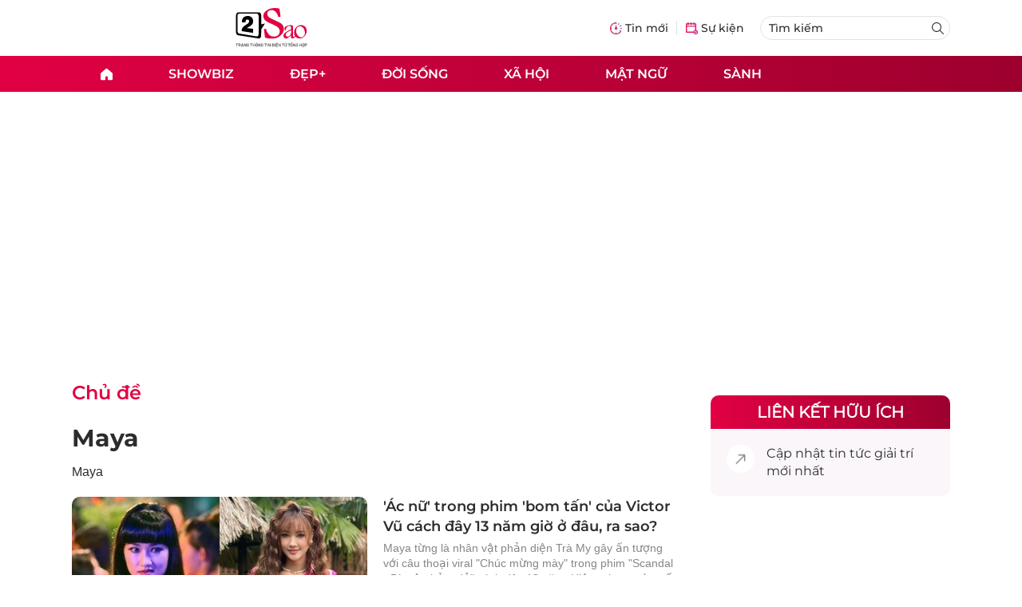

--- FILE ---
content_type: text/html
request_url: https://2sao.vn/maya-tag14495.html
body_size: 14917
content:
<!DOCTYPE html>
<html lang="vi" translate="no">
    <head>
        <!-- BEGIN COMPONENT:: COMPONENT1629353 -->
    <meta charset="UTF-8">
    <meta http-equiv="Content-Type" content="text/html; charset=utf-8" />
    <meta name="viewport" content="width=device-width, initial-scale=1, minimum-scale=1, maximum-scale=5, user-scalable=1">    
    <meta name="language" content="vietnamese" />
    <meta name="google" content="notranslate"/>
    <meta name="format-detection" content="telephone=no" />
    <meta name="format-detection" content="email=no" />
        <title>Maya</title>
            <meta http-equiv="Refresh" content="1800" />
            <meta name="description" content="Maya" />
        <meta name="keywords" content="Maya" />
        <meta name="news_keywords" content="Maya" />
        <link rel="alternate" media="handheld" href="https://2sao.vn/maya-tag14495.html" />
        <link id="canonical" rel="canonical" href="https://2sao.vn/maya-tag14495.html" />
            <link id="next" rel="next" href="/maya-tag14495-page1.html" />
            <meta property="og:description" content="Maya" itemprop="description" />
            <meta property="og:type" content="website" />
        <meta property="og:url" content="https://2sao.vn/maya-tag14495.html" />    
        <meta property="og:title" content="Maya" itemprop="name" />
        <meta property="og:image" content="" />
    <meta property="og:site_name" content="2Sao.vn" />
    <!--WebsiteSeo _ CodesVerify-->
    <!-- BEGIN COMPONENT:: COMPONENT5000037 -->
<meta property="fb:pages" content="100064531579237" /><meta property="fb:app_id" content="1515961022067266" />
<!-- END COMPONENT:: COMPONENT5000037 -->

    <meta name="REVISIT-AFTER" content="1 DAYS" />
    <meta name="RATING" content="GENERAL" />
    <meta name="DC.title" content="2Sao.vn" />
    <meta name="google-signin-client_id" content="332119470457-94pnj77pdlcpbk4m0gvi2hdej9qg8ath.apps.googleusercontent.com">
    <meta name="geo.region" content="VN-HN" />
    <meta name="geo.placename" content="Hà Nội" />
    <meta name="geo.position" content="21.013835;105.831653" />
    <meta name="ICBM" content="21.013835, 105.831653" />
    <meta name="mobile-web-app-capable" content="yes">
    <meta name="apple-mobile-web-app-capable" content="yes" />
            <meta name="robots" content="noarchive, max-snippet:-1, max-image-preview:large, max-video-preview:-1" />
    <link type="image/x-icon" href="https://static.vnncdn.net/v1/icon/favicon-2sao.ico" rel="shortcut icon">
    <link rel="apple-touch-icon-precomposed" href="https://res-files.vnncdn.net/vps_images/000001/000003/2024/12/25/72x72-65377.png" sizes="72x72">
    <link rel="apple-touch-icon-precomposed" href="https://res-files.vnncdn.net/vps_images/000001/000003/2024/12/25/114x114-65397.png" sizes="144x144">
    <link rel="apple-touch-icon-precomposed" href="https://res-files.vnncdn.net/vps_images/000001/000003/2024/12/25/57x57-65361.png" sizes="57x57">
    <link rel="apple-touch-icon-precomposed" href="https://res-files.vnncdn.net/vps_images/000001/000003/2024/12/25/114x114-65397.png" sizes="114x114">
    <link rel="nokia-touch-icon" href="https://res-files.vnncdn.net/vps_images/000001/000003/2024/12/25/57x57-65361.png">
    <link rel="apple-touch-icon-precomposed" href="https://res-files.vnncdn.net/vps_images/000001/000003/2024/12/25/114x114-65397.png" sizes="1x1">
<!-- END COMPONENT:: COMPONENT1629353 -->


        <!-- BEGIN COMPONENT:: COMPONENT1629354 -->
<script src="https://res-files.vnncdn.net/files/vnnrootconfig-2.js"></script>
<meta name="format-detection" content="telephone=no">
<!-- END COMPONENT:: COMPONENT1629354 -->


        <!-- BEGIN COMPONENT:: COMPONENT1629355 -->
<meta name="facebook-domain-verification" content="6w99ykae4xibbyw4w6ni82k7u2c60l" />
<meta http-equiv="x-dns-prefetch-control" content="on">
<!-- <link rel="dns-prefetch" href="https://comment.vietnamnet.vn"/> -->
<link rel="dns-prefetch" href="https://infonet.vietnamnet.vn"/>
<link rel="dns-prefetch" href="https://res-files.vnncdn.net"/>
<link rel="dns-prefetch" href="https://static-images.vnncdn.net"/>
<link rel="dns-prefetch" href="https://static2-images.vnncdn.net"/>
<link rel="dns-prefetch" href="https://static.vnncdn.net"/>
<link rel="dns-prefetch" href="https://account.vietnamnet.vn"/>
<link rel="dns-prefetch" href="https://tracking.vietnamnetad.vn"/>
<link rel="dns-prefetch" href="https://img.vietnamnetad.vn"/>
<link rel="dns-prefetch" href="https://log.vietnamnetad.vn"/>
<link rel="dns-prefetch" href="https://vads.net.vn"/>
<link rel="dns-prefetch" href="https://log.vads.net.vn"/>
<link rel="dns-prefetch" href="https://adservice.google.com"/>
<link rel="dns-prefetch" href="https://adservice.google.com.vn"/>
<link rel="dns-prefetch" href="https://fonts.googleapis.com"/>
<link rel="dns-prefetch" href="https://fonts.gstatic.com"/>
<link rel="dns-prefetch" href="https://www.googletagmanager.com"/>
<link rel="dns-prefetch" href="https://www.google-analytics.com"/>
<link rel="dns-prefetch" href="https://pagead2.googlesyndication.com"/>
<link rel="dns-prefetch" href="https://media1.admicro.vn"/>
<link rel="dns-prefetch" href="https://lg1.logging.admicro.vn"/>
<link rel="dns-prefetch" href="https://contineljs.com"/>
<link rel="dns-prefetch" href="https://static.contineljs.com"/>
<link rel="dns-prefetch" href="https://tracking.vnncdn.net"/>
<link rel="dns-prefetch" href="https://track-srv.vietnamnet.vn"/>
<link rel="preconnect" href="https://res-files.vnncdn.net"/>
<link rel="preconnect" href="https://fonts.googleapis.com"/>
<link rel="preconnect" href="https://fonts.gstatic.com"/>
<link rel="preconnect" href="https://www.googletagmanager.com"/>
<link rel="preconnect" href="https://www.google-analytics.com"/>
<link rel="preconnect" href="https://pagead2.googlesyndication.com"/>
<script type="text/javascript" async defer src="//ss.yomedia.vn/js/1/70/ads.js"></script>
<script async src="https://www.googletagmanager.com/gtag/js?id=G-6EYL20G41E"></script>
        <!-- trang muc -->
        <script>
            window.dataLayer = window.dataLayer || [];
            function gtag(){dataLayer.push(arguments);}
            gtag('js', new Date());
            gtag('config', 'G-6EYL20G41E');
        </script>
        <script>
            (function(w,d,s,l,i){w[l]=w[l]||[];w[l].push({'gtm.start':
            new Date().getTime(),event:'gtm.js'});var f=d.getElementsByTagName(s)[0],
            j=d.createElement(s),dl=l!='dataLayer'?'&l='+l:'';j.async=true;j.src=
            'https://www.googletagmanager.com/gtm.js?id='+i+dl;f.parentNode.insertBefore(j,f);
            })(window,document,'script','dataLayer','GTM-TDRKR44');
        </script>
        <script type="application/ld+json">
        {
            "@context" : "http://schema.org",
            "@type" : "WebSite",
            "name" : "Maya",
            "alternateName" : "Maya",
            "url" : "https://2sao.vn/maya-tag14495.html",
            "logo": "https://static.vnncdn.net/v1/2sao/icons/logo2sao.svg"
        }
        </script>
        <!-- Google Tag Manager -->
            <!-- Structure_BreadcrumbListArticle -->
<!-- BEGIN COMPONENT:: COMPONENT5000041 -->
    <script type="application/ld+json">
    {
        "@context": "http://schema.org",
        "@type": "BreadcrumbList",
        "itemListElement": 
        [
            {
            "@type": "ListItem",
            "position": 1,
            "item": "https://2sao.vn",
            "name": "Trang chủ"
            }
        ]
    }
    </script>
   
<!-- END COMPONENT:: COMPONENT5000041 -->
<script type="text/javascript">
window.AviviD = window.AviviD || {settings:{},status:{}}; AviviD.web_id = "2sao"; AviviD.category_id = "20250225000003"; AviviD.tracking_platform = 'likr'; (function(w,d,s,l,i){w[l]=w[l]||[];w[l].push({'gtm.start': new Date().getTime(),event:'gtm.js'});var f=d.getElementsByTagName(s)[0], j=d.createElement(s),dl=l!='dataLayer'?'&l='+l:'';j.async=true;j.src= 'https://www.googletagmanager.com/gtm.js?id='+i+dl+'&timestamp='+new Date().getTime();f.parentNode.insertBefore(j,f); })(window,document,'script','dataLayer','GTM-W9F4QDN'); (function(w,d,s,l,i){w[l]=w[l]||[];w[l].push({'gtm.start': new Date().getTime(),event:'gtm.js'});var f=d.getElementsByTagName(s)[0], j=d.createElement(s),dl=l!='dataLayer'?'&l='+l:'';j.async=true;j.src= 'https://www.googletagmanager.com/gtm.js?id='+i+dl+'&timestamp='+new Date().getTime();f.parentNode.insertBefore(j,f); })(window,document,'script','dataLayer','GTM-MKB8VFG');
</script>
<!-- END COMPONENT:: COMPONENT1629355 -->

        
        <link vnn="vnncss" rel="stylesheet" href="https://res-files.2sao.vn/vps_jscss/00002/000007/2025/9/5/css-8b7677054ffb42ebb7316f6a9e18c75d-desktop-109-87.css?s=R73Web5QGhCBSZarPGcCgQ" />

        <!-- BEGIN COMPONENT:: COMPONENT1629356 -->

<!-- END COMPONENT:: COMPONENT1629356 -->

        
        
    </head>

    <body>
        <!-- BEGIN COMPONENT:: COMPONENT1629394 -->
<noscript><iframe src="https://www.googletagmanager.com/ns.html?id=GTM-TDRKR44" height="0" width="0" style="display:none;visibility:hidden"></iframe></noscript>
<!-- End Google Tag Manager (noscript) -->

<input type="hidden" vadscore-url="https://img.vietnamnetad.vn/vadsv2/vadscore.v34.js">
<!-- END COMPONENT:: COMPONENT1629394 -->



        <div class="wrapper">
            <!-- BEGIN COMPONENT:: COMPONENT1629621 -->
    <div id="adzone39" class="vmcadszone banner-top-mashead mobile ads-mobile" data="https://vads.net.vn/Ad?z=39&w=2&domain={p}&isvast=0" style="width: 100vw;min-height: calc(100vw/2);"></div>
<!-- END COMPONENT:: COMPONENT1629621 -->


            <!-- BEGIN COMPONENT:: COMPONENT1629358 -->

<style>
    .header {
        /* background-image: url("https://static.vnncdn.net/v1/background/bg-pc-header-2sao-2-9-2025.jpg"); */
        background-repeat: no-repeat;
        background-position: 31%;
        background-size: cover;
    }

    .header .container__left .header__logo img{
        width: 150px !important;
    }

    @media screen and (max-width: 1023px) {
        
    }
    
    @media screen and (max-width: 767px) {
        .header {
            /* background-image: url("https://static.vnncdn.net/v1/background/bg-mb-header-2sao-2-9-2025.jpg"); */
        }
        .header .container__left .header__logo img{
            width: 110px !important;
        } 
        .header .header__left {
            justify-content: flex-start;
        }
        .header__left-hashtag--item a {
            white-space: nowrap;
        }
        .logo-website img {
            /* width: 140px !important; */
            width: 100% !important;
        }
    }
</style>

<header class="header vnn-header ">
    <div class="header__main">
        <div class="header__left">
            <button type="button" class="btn-hamburger">
                <span class="icon-hamburger"></span>
            </button>
                <a href='/' class="logo-website">
                    <!-- BEGIN COMPONENT:: COMPONENT1629737 -->

<img class="w-full" src="https://static.vnncdn.net/v1/2sao/icons/logo2sao.svg" alt="logo2sao.svg" />


<!-- END COMPONENT:: COMPONENT1629737 -->

                </a>
            <!-- BEGIN COMPONENT:: COMPONENT1629622 -->
<!-- END COMPONENT:: COMPONENT1629622 -->

        </div>
        <ul class="header__right">
            <li class="header__right-item">
                <a href="/tin-moi">
                    <span class="icon-tin-moi"></span>
                    <span>Tin mới</span>
                </a>
            </li>
            <li class="header__right-item notBorder">
                <a href="/su-kien">
                    <span class="icon-su-kien"></span>
                    <span>Sự kiện</span>
                </a>
            </li>
            <li class="header__right-item form-search-wrapper">
                <form method="get" action="/tim-kiem" class="menus__form">
                    <input type="text" name="q" class="field-input" placeholder="Tìm kiếm">
                    <button class="btn-submit">
                        <span class="icon-search"></span>
                    </button>
                </form>
            </li>
        </ul>
    </div>
</header>
<!-- END COMPONENT:: COMPONENT1629358 -->


            <!-- BEGIN COMPONENT:: COMPONENT1629360 -->
<nav class="menus">
    <div class="menus__wrapper">
        <ul class="menus__list">
            <li class="menus__list-item" routerActive="/" exact="true">
                <a href="/" title="2sao"><span class="icon-home"></span></a>
            </li>
                        <li class="menus__list-item" routerActive="/showbiz">
                                <a title="Showbiz" href="/showbiz" data-utm-source="#source=trangchu&medium=menu-top">
                                    Showbiz
                                </a>

                                <ul class="menus__sub-list">
                                        <li>
                                                <a title="Phim" href="/phim" data-utm-source="#source=trangchu&medium=menu-top">
                                                    Phim
                                                </a>
                                        </li>
                                        <li>
                                                <a title="Sao" href="/sao" data-utm-source="#source=trangchu&medium=menu-top">
                                                    Sao
                                                </a>
                                        </li>
                                        <li>
                                                <a title="Nhạc" href="/nhac" data-utm-source="#source=trangchu&medium=menu-top">
                                                    Nhạc
                                                </a>
                                        </li>
                                </ul>
                        </li>
                        <li class="menus__list-item" routerActive="/dep">
                                <a title="Đẹp+" href="/dep" data-utm-source="#source=trangchu&medium=menu-top">
                                    Đẹp+
                                </a>

                        </li>
                        <li class="menus__list-item" routerActive="/doi-song">
                                <a title="Đời sống" href="/doi-song" data-utm-source="#source=trangchu&medium=menu-top">
                                    Đời sống
                                </a>

                        </li>
                        <li class="menus__list-item" routerActive="/xa-hoi">
                                <a title="Xã hội" href="/xa-hoi" data-utm-source="#source=trangchu&medium=menu-top">
                                    Xã hội
                                </a>

                        </li>
                        <li class="menus__list-item" routerActive="/mat-ngu">
                                <a title="Mật ngữ" href="/mat-ngu" data-utm-source="#source=trangchu&medium=menu-top">
                                    Mật ngữ
                                </a>

                        </li>
                        <li class="menus__list-item" routerActive="/sanh">
                                <a title="Sành" href="/sanh" data-utm-source="#source=trangchu&medium=menu-top">
                                    Sành
                                </a>

                        </li>
        </ul>
    </div>
</nav>

<!-- BEGIN COMPONENT:: COMPONENT1629359 -->
<div class="hamburger ">
    <div class="hamburger__wrapper">
        <div class="hamburger__head">
            <button class="btn-hamburger" type="button">
                <span class="icon-close"></span>
            </button>
            <h2 class="logo-website">
                <a href="/" title="2sao">
                    <!-- BEGIN COMPONENT:: COMPONENT1629737 -->

<img class="w-full" src="https://static.vnncdn.net/v1/2sao/icons/logo2sao.svg" alt="logo2sao.svg" />


<!-- END COMPONENT:: COMPONENT1629737 -->

                </a>
            </h2>
        </div>
        <div class="hamburger__main">
            <form action="/tim-kiem" method="get" class="hamburger__main-search">
                <input class="field-input" name="q" type="text" placeholder="Tìm kiếm" />
                <button type="submit" class="btn-submit">
                    <span class="icon-search"></span>
                </button>
            </form>
                <ul class="hamburger__main-list">
                            <li class="hamburger__main-item">
                                <a  title="Showbiz" href="/showbiz">Showbiz</a>
                            </li>
                            <li class="hamburger__main-item">
                                <a  title="Đẹp+" href="/dep">Đẹp+</a>
                            </li>
                            <li class="hamburger__main-item">
                                <a  title="Đời sống" href="/doi-song">Đời sống</a>
                            </li>
                            <li class="hamburger__main-item">
                                <a  title="Xã hội" href="/xa-hoi">Xã hội</a>
                            </li>
                            <li class="hamburger__main-item">
                                <a  title="Mật ngữ" href="/mat-ngu">Mật ngữ</a>
                            </li>
                            <li class="hamburger__main-item">
                                <a  title="Sành" href="/sanh">Sành</a>
                            </li>
                </ul>
        </div>
        <div class="hamburger__bottom">
            <h2 class="logo-website">
                <a href="/" title="2sao">
                    	<!-- BEGIN COMPONENT:: COMPONENT1629738 -->

<img class="w-full" src="https://static.vnncdn.net/v1/2sao/icons/logo_2sao_footer.svg" alt="logo2sao.svg" />
<!-- END COMPONENT:: COMPONENT1629738 -->

                </a>
            </h2>
            <div class="hamburger__bottom-desc">Trang tin tức giải trí xã hội dành cho giới trẻ của công ty Cổ phần truyền thông VietNamNet</div>
            <ul class="hamburger__bottom-info">
                <li>Địa chỉ: Tòa nhà C’land, số 156 ngõ Xã Đàn 2, Đống Đa, Hà Nội</li>
                <li>Điện thoại: 094 388 8166</li>
                <li>Email: banbientap@2sao.vn</li>
                <li>Chịu trách nhiệm nội dung: Trương Thị Minh Hưng</li>
            </ul>
            <ul class="hamburger__bottom-social">
                <li class="hamburger__bottom-social--item">
                    <a href="http://vads.vn" class="social-text" target="_blank">Liên hệ quảng cáo</a>
                </li>
                <li class="hamburger__bottom-social--item">
                    <a href="https://www.facebook.com/2sao.vietnamnet.vn" target="_blank" title="Facebook">
                        <span class="icon-fb"></span>
                    </a>
                </li>
                <li class="hamburger__bottom-social--item">
                    <a href="https://www.youtube.com/@2saotv" target="_blank" title="Tiktok">
                        <span class="icon-yt"></span>
                    </a>
                </li>
                <li class="hamburger__bottom-social--item">
                    <a href="https://www.tiktok.com/@2sao.vn" target="_blank" title="Youtube">
                        <span class="icon-tik"></span>
                    </a>
                </li>
            </ul>
            <div class="hamburger__bottom-contacts">
                <div class="hamburger__bottom-contact">
                    <label> Hà Nội </label>
                    <ul>
                        <li>Hotline: <span>0919 405 885</span></li>
                        <li>Email: vietnamnetjsc.hn@vietnamnet.vn</li>
                    </ul>
                </div>
                <div class="hamburger__bottom-contact">
                    <label> TP. HCM </label>
                    <ul>
                        <li>Hotline: <span>028 38 181 436</span></li>
                        <li>Email: vietnamnetjsc.hcm@vietnamnet.vn</li>
                    </ul>
                </div>
            </div>
            <div class="hamburger__bottom-license">Giấy phép hoạt động số 2442/GP - TTĐT do Sở Thông Tin & Truyền Thông Thành Phố Hà Nội cấp ngày 20/6/2018</div>
        </div>
    </div>
</div>
<!-- END COMPONENT:: COMPONENT1629359 -->

<!-- END COMPONENT:: COMPONENT1629360 -->


            <!-- BEGIN COMPONENT:: COMPONENT1629419 -->

<div class="vmcadszone desktop ads-desktop mt-20" id="adzone1" data="https://vads.net.vn/Ad?z=1&w=2&domain={p}&isvast=0" style="min-height: 170px;"></div>
<!-- END COMPONENT:: COMPONENT1629419 -->


            
<!-- BEGIN COMPONENT:: COMPONENT1629372 -->

<!-- END COMPONENT:: COMPONENT1629372 -->


<!-- BEGIN COMPONENT:: COMPONENT1629416 -->

    <input type="hidden" id="infoConfigGlobalId" data-websiteid="000010">
<!-- BEGIN COMPONENT:: COMPONENT1629419 -->

<div class="vmcadszone desktop ads-desktop mt-20" id="adzone1" data="https://vads.net.vn/Ad?z=1&w=2&domain={p}&isvast=0" style="min-height: 170px;"></div>
<!-- END COMPONENT:: COMPONENT1629419 -->
    <div class="main tags-seris-event-detail">
        <div class="container">
            <div class="container-left">
                <div class="box-top-view-event">
                    <h2 class="box-top-view-event__title">
                        <a href="/su-kien" title="Chủ đề" class="box-top-view-event__title">Chủ đề</a>
                    </h2>

                    <div class="firstPost">
                        <div class="firstPost-avt">
                            <a>
                            </a>
                        </div>
                            <div class="firstPost-content">
                                <h3 class="firstPost-content__title">
                                    <a>Maya</a>
                                </h3>
                                <div class="firstPost-content__desc">
                                    Maya
                                </div>
                            </div>
                    </div>

                    <div class="secondPost">
<!-- BEGIN COMPONENT:: COMPONENT1629435 -->


    <div class="horizontalPost version-news mb-20">
        <div class="horizontalPost__avt ">
            <a href='https://2sao.vn/maya-ac-nu-trong-phim-bom-tan-cua-victor-vu-cach-day-13-nam-gio-ra-sao-5052757.html' title="&#x27;&#xC1;c n&#x1EEF;&#x27; trong phim &#x27;bom t&#x1EA5;n&#x27; c&#x1EE7;a Victor V&#x169; c&#xE1;ch &#x111;&#xE2;y 13 n&#x103;m gi&#x1EDD; &#x1EDF; &#x111;&#xE2;u, ra sao?" data-utm-source="#source=tags&amp;medium=listtin1">
                    <picture>
                            <source srcset="https://static-images.2sao.vn/vps_images_publish/00002/000007/2025/6/26/ac-nu-trong-phim-bom-tan-cua-victor-vu-cach-day-13-nam-gio-o-dau-ra-sao-1550.jpg?width=760&amp;s=MpVNpPIQcBhG0ilR_aC2mw" media="(max-width: 767px)" /><source>
                            <source srcset="https://static-images.2sao.vn/vps_images_publish/00002/000007/2025/6/26/ac-nu-trong-phim-bom-tan-cua-victor-vu-cach-day-13-nam-gio-o-dau-ra-sao-1550.jpg?width=360&amp;s=VF7tap7N1jMBW8JJVjj3iA" media="(max-width: 1023px)" /><source>
                        <img src="https://static-images.2sao.vn/vps_images_publish/00002/000007/2025/6/26/ac-nu-trong-phim-bom-tan-cua-victor-vu-cach-day-13-nam-gio-o-dau-ra-sao-1550.jpg?width=550&amp;s=pZNm_mDuTiyhxD4G_g7xhQ"  alt="'Ác nữ' trong phim 'bom tấn' của Victor Vũ cách đây 13 năm giờ ở đâu, ra sao?" />
                    </picture>

                        <!-- if((int)Model?.AvatarIconPosition != 0){ -->
                   
            </a>
        </div>
        <div class="horizontalPost__main">
            <div class="horizontalPost__main-cate ">
                        <a href="/phim" title="Phim">Phim</a>
            </div>
            <h3 data-id="5052757" class="horizontalPost__main-title  vnn-title " isPr="False">
                <a href="https://2sao.vn/maya-ac-nu-trong-phim-bom-tan-cua-victor-vu-cach-day-13-nam-gio-ra-sao-5052757.html" title="'Ác nữ' trong phim 'bom tấn' của Victor Vũ cách đây 13 năm giờ ở đâu, ra sao?" data-utm-source="#source=tags&amp;medium=listtin1" data-limit="">
                    'Ác nữ' trong phim 'bom tấn' của Victor Vũ cách đây 13 năm giờ ở đâu, ra sao?
                    
                </a>
            </h3>


                <div class="horizontalPost__main-desc" data-limit="">
                    <p>Maya từng là nhân vật phản diện Trà My gây ấn tượng với câu thoại viral "Chúc mừng mày" trong phim "Scandal - Bí mật thảm đỏ" cách đây 13 năm. Hiện tại, sau từng ấy thời gian, cô đã có nhiều thay đổi ra sao?</p>
                </div>
        </div>
    </div>

<!-- END COMPONENT:: COMPONENT1629435 -->
                    </div>

                    <div class="box-post-event-list">
<!-- BEGIN COMPONENT:: COMPONENT1629435 -->


    <div class="horizontalPost version-news sm:lineSeparates mb-20">
        <div class="horizontalPost__avt ">
            <a href='https://2sao.vn/maya-co-nhan-sac-cuc-chay-nhung-dong-phim-nao-phim-do-lo-nang-TT140772.html' title="N&#x1EEF; di&#x1EC5;n vi&#xEA;n c&#xF3; nhan s&#x1EAF;c c&#x1EF1;c ch&#xE1;y nh&#x1B0;ng &#x111;&#xF3;ng phim n&#xE0;o phim &#x111;&#xF3; l&#x1ED7; n&#x1EB7;ng" data-utm-source="#source=tags&amp;medium=listtin2">
                    <picture>
                            <source srcset="https://static-images.2sao.vn/vps_images_publish/00002/000007/2025/5/19/nu-dien-vien-co-nhan-sac-cuc-chay-nhung-dong-phim-nao-phim-do-lo-nang-556b3c8f971449d18617f30d39556c6d-1388.jpg?width=760&amp;s=WMOT0S-OosMAcftBCH6ELQ" media="(max-width: 767px)" /><source>
                            <source srcset="https://static-images.2sao.vn/vps_images_publish/00002/000007/2025/5/19/nu-dien-vien-co-nhan-sac-cuc-chay-nhung-dong-phim-nao-phim-do-lo-nang-556b3c8f971449d18617f30d39556c6d-1388.jpg?width=360&amp;s=m8p8zmbhU176kyZ78E_eNQ" media="(max-width: 1023px)" /><source>
                        <img src="https://static-images.2sao.vn/vps_images_publish/00002/000007/2025/5/19/nu-dien-vien-co-nhan-sac-cuc-chay-nhung-dong-phim-nao-phim-do-lo-nang-556b3c8f971449d18617f30d39556c6d-1388.jpg?width=550&amp;s=FTbi0uKpC282xFZe3Gr0Gw"  alt="Nữ diễn viên có nhan sắc cực cháy nhưng đóng phim nào phim đó lỗ nặng" />
                    </picture>

                        <!-- if((int)Model?.AvatarIconPosition != 0){ -->
                   
            </a>
        </div>
        <div class="horizontalPost__main">
            <div class="horizontalPost__main-cate show">
                        <a href="/phim" title="Phim">Phim</a>
                        <span class="published-time">244 ng&#xE0;y tr&#x1B0;&#x1EDB;c</span>
            </div>
            <h3 data-id="TT140772" class="horizontalPost__main-title  vnn-title " isPr="False">
                <a href="https://2sao.vn/maya-co-nhan-sac-cuc-chay-nhung-dong-phim-nao-phim-do-lo-nang-TT140772.html" title="Nữ diễn viên có nhan sắc cực cháy nhưng đóng phim nào phim đó lỗ nặng" data-utm-source="#source=tags&amp;medium=listtin2" data-limit="">
                    Nữ diễn viên có nhan sắc cực cháy nhưng đóng phim nào phim đó lỗ nặng
                    
                </a>
            </h3>


                <div class="horizontalPost__main-desc" data-limit="">
                    <p>Maya sở hữu một ngoại hình nóng bỏng, tuy nhiên thời gian gần đây những phim cô tham gia đều có doanh thu thấp.</p>
                </div>
        </div>
    </div>

<!-- END COMPONENT:: COMPONENT1629435 -->
<!-- BEGIN COMPONENT:: COMPONENT1629435 -->


    <div class="horizontalPost version-news sm:lineSeparates mb-20">
        <div class="horizontalPost__avt ">
            <a href='https://2sao.vn/mot-nu-ca-si-goi-dai-gia-ha-dung-la-an-nhan-khong-co-anh-toi-khong-co-ngay-hom-nay-398616.html' title="M&#x1ED9;t n&#x1EEF; ca s&#x129; g&#x1ECD;i &#x111;&#x1EA1;i gia H&#xE0; D&#x169;ng l&#xE0; &#xE2;n nh&#xE2;n: &#x27;Kh&#xF4;ng c&#xF3; anh, t&#xF4;i kh&#xF4;ng c&#xF3; ng&#xE0;y h&#xF4;m nay&#x27;" data-utm-source="#source=tags&amp;medium=listtin3">
                    <picture>
                            <source srcset="https://2sao.vietnamnetjsc.vn/images/2024/11/22/14/21/page.jpg?width=760&amp;s=KU0wrEXgM0gVInXD1PqbdA" media="(max-width: 767px)" /><source>
                            <source srcset="https://2sao.vietnamnetjsc.vn/images/2024/11/22/14/21/page.jpg?width=360&amp;s=5OMDN2kOkQhuw-dlcKFc_A" media="(max-width: 1023px)" /><source>
                        <img src="https://2sao.vietnamnetjsc.vn/images/2024/11/22/14/21/page.jpg?width=550&amp;s=82xffqOkJxctmKM55xgu_Q"  alt="Một nữ ca sĩ gọi đại gia Hà Dũng là ân nhân: 'Không có anh, tôi không có ngày hôm nay'" />
                    </picture>

                        <!-- if((int)Model?.AvatarIconPosition != 0){ -->
                   
            </a>
        </div>
        <div class="horizontalPost__main">
            <div class="horizontalPost__main-cate show">
                        <a href="/nhac" title="Nhạc">Nhạc</a>
                        <span class="published-time">422 ng&#xE0;y tr&#x1B0;&#x1EDB;c</span>
            </div>
            <h3 data-id="398616" class="horizontalPost__main-title  vnn-title " isPr="False">
                <a href="https://2sao.vn/mot-nu-ca-si-goi-dai-gia-ha-dung-la-an-nhan-khong-co-anh-toi-khong-co-ngay-hom-nay-398616.html" title="Một nữ ca sĩ gọi đại gia Hà Dũng là ân nhân: 'Không có anh, tôi không có ngày hôm nay'" data-utm-source="#source=tags&amp;medium=listtin3" data-limit="">
                    Một nữ ca sĩ gọi đại gia Hà Dũng là ân nhân: 'Không có anh, tôi không có ngày hôm nay'
                    
                </a>
            </h3>


                <div class="horizontalPost__main-desc" data-limit="">
                    <p>“Để tôi có được ngày hôm nay, từ Mai Thu Hường trở thành Maya, tôi phải biết ơn ân nhân của mình là anh Hà Dũng” - Maya chia sẻ.</p>
                </div>
        </div>
    </div>

<!-- END COMPONENT:: COMPONENT1629435 -->
<!-- BEGIN COMPONENT:: COMPONENT1629435 -->


    <div class="horizontalPost version-news sm:lineSeparates mb-20">
        <div class="horizontalPost__avt ">
            <a href='https://2sao.vn/maya-len-tieng-ve-tin-don-phim-gia-tinh-that-voi-trong-lan-388607.html' title="Maya l&#xEA;n ti&#x1EBF;ng v&#x1EC1; tin &#x111;&#x1ED3;n &#x27;phim gi&#x1EA3; t&#xEC;nh th&#x1EAD;t&#x27; v&#x1EDB;i Tr&#x1ECD;ng L&#xE2;n" data-utm-source="#source=tags&amp;medium=listtin4">
                    <picture>
                            <source srcset="https://2sao.vietnamnetjsc.vn/images/2024/08/04/23/36/TLb.jpg?width=760&amp;s=lA-eNVz7sfdLJV9St_u90Q" media="(max-width: 767px)" /><source>
                            <source srcset="https://2sao.vietnamnetjsc.vn/images/2024/08/04/23/36/TLb.jpg?width=360&amp;s=Tt4ynJIRPc0mDwOo0azOiw" media="(max-width: 1023px)" /><source>
                        <img src="https://2sao.vietnamnetjsc.vn/images/2024/08/04/23/36/TLb.jpg?width=550&amp;s=ywqefDm8t-k1UcCf_56PjA"  alt="Maya lên tiếng về tin đồn 'phim giả tình thật' với Trọng Lân" />
                    </picture>

                   
            </a>
        </div>
        <div class="horizontalPost__main">
            <div class="horizontalPost__main-cate show">
                        <a href="/nhac" title="Nhạc">Nhạc</a>
                        <span class="published-time">532 ng&#xE0;y tr&#x1B0;&#x1EDB;c</span>
            </div>
            <h3 data-id="388607" class="horizontalPost__main-title  vnn-title " isPr="False">
                <a href="https://2sao.vn/maya-len-tieng-ve-tin-don-phim-gia-tinh-that-voi-trong-lan-388607.html" title="Maya lên tiếng về tin đồn 'phim giả tình thật' với Trọng Lân" data-utm-source="#source=tags&amp;medium=listtin4" data-limit="">
                    Maya lên tiếng về tin đồn 'phim giả tình thật' với Trọng Lân
                    
                </a>
            </h3>


                <div class="horizontalPost__main-desc" data-limit="">
                    <p>Xuất hiện trong đêm diễn của Maya, nam diễn viên Trọng Lân thu hút sự quan tâm của người hâm mộ.</p>
                </div>
        </div>
    </div>

<!-- END COMPONENT:: COMPONENT1629435 -->
<!-- BEGIN COMPONENT:: COMPONENT1629435 -->


    <div class="horizontalPost version-news sm:lineSeparates mb-20">
        <div class="horizontalPost__avt ">
            <a href='https://2sao.vn/hoa-hau-bui-quynh-hoa-va-maya-len-tieng-chuyen-ngo-lo-nhau-o-su-kien-378237.html' title="Hoa h&#x1EAD;u B&#xF9;i Qu&#x1EF3;nh Hoa v&#xE0; Maya l&#xEA;n ti&#x1EBF;ng chuy&#x1EC7;n &#x27;ng&#xF3; l&#x1A1;&#x27; nhau &#x1EDF; s&#x1EF1; ki&#x1EC7;n" data-utm-source="#source=tags&amp;medium=listtin5">
                    <picture>
                            <source srcset="https://2sao.vietnamnetjsc.vn/images/2024/04/15/21/42/page.jpg?width=760&amp;s=ux9wnYZxaRxfI9tN9a3SMQ" media="(max-width: 767px)" /><source>
                            <source srcset="https://2sao.vietnamnetjsc.vn/images/2024/04/15/21/42/page.jpg?width=360&amp;s=O2lALzr2uudZfWPzDdJSRg" media="(max-width: 1023px)" /><source>
                        <img src="https://2sao.vietnamnetjsc.vn/images/2024/04/15/21/42/page.jpg?width=550&amp;s=26xDa5T6Tn0T78n1Eyx_TQ"  alt="Hoa hậu Bùi Quỳnh Hoa và Maya lên tiếng chuyện 'ngó lơ' nhau ở sự kiện" />
                    </picture>

                        <!-- if((int)Model?.AvatarIconPosition != 0){ -->
                   
            </a>
        </div>
        <div class="horizontalPost__main">
            <div class="horizontalPost__main-cate show">
                        <a href="/sao" title="Sao">Sao</a>
                        <span class="published-time">643 ng&#xE0;y tr&#x1B0;&#x1EDB;c</span>
            </div>
            <h3 data-id="378237" class="horizontalPost__main-title  vnn-title " isPr="False">
                <a href="https://2sao.vn/hoa-hau-bui-quynh-hoa-va-maya-len-tieng-chuyen-ngo-lo-nhau-o-su-kien-378237.html" title="Hoa hậu Bùi Quỳnh Hoa và Maya lên tiếng chuyện 'ngó lơ' nhau ở sự kiện" data-utm-source="#source=tags&amp;medium=listtin5" data-limit="">
                    Hoa hậu Bùi Quỳnh Hoa và Maya lên tiếng chuyện 'ngó lơ' nhau ở sự kiện
                    
                </a>
            </h3>


                <div class="horizontalPost__main-desc" data-limit="">
                    <p>Cả hoa hậu Bùi Quỳnh Hoa và ca sĩ Maya đều lên tiếng về nghi vấn cố tình "ngó lơ" khi gặp nhau ở sự kiện.</p>
                </div>
        </div>
    </div>

<!-- END COMPONENT:: COMPONENT1629435 -->
<!-- BEGIN COMPONENT:: COMPONENT1629435 -->


    <div class="horizontalPost version-news sm:lineSeparates mb-20">
        <div class="horizontalPost__avt ">
            <a href='https://2sao.vn/dien-vay-qua-om-my-nu-viet-sanh-vai-cung-neymar-luong-cuong-suyt-vo-ech-tren-tham-do-378038.html' title="Di&#x1EC7;n v&#xE1;y qu&#xE1; &#xF4;m, &#x27;m&#x1EF9; n&#x1EEF; Vi&#x1EC7;t s&#xE1;nh vai c&#xF9;ng Neymar&#x27; lu&#x1ED1;ng cu&#x1ED1;ng, su&#xFD;t &#x27;v&#x1ED3; &#x1EBF;ch&#x27; tr&#xEA;n th&#x1EA3;m &#x111;&#x1ECF;" data-utm-source="#source=tags&amp;medium=listtin6">
                    <picture>
                            <source srcset="https://2sao.vietnamnetjsc.vn/images/2024/04/13/14/46/vo-ech-oki.jpg?width=760&amp;s=i9G757s2b9HwRmddwANjaw" media="(max-width: 767px)" /><source>
                            <source srcset="https://2sao.vietnamnetjsc.vn/images/2024/04/13/14/46/vo-ech-oki.jpg?width=360&amp;s=zW86hZQkAcP3f8Eb1gDf4w" media="(max-width: 1023px)" /><source>
                        <img src="https://2sao.vietnamnetjsc.vn/images/2024/04/13/14/46/vo-ech-oki.jpg?width=550&amp;s=GoVJWRDjmK9IUHUfQh7Vmw"  alt="Diện váy quá ôm, 'mỹ nữ Việt sánh vai cùng Neymar' luống cuống, suýt 'vồ ếch' trên thảm đỏ" />
                    </picture>

                        <!-- if((int)Model?.AvatarIconPosition != 0){ -->
                   
            </a>
        </div>
        <div class="horizontalPost__main">
            <div class="horizontalPost__main-cate show">
                        <a href="/dep" title="Đẹp+">Đẹp+</a>
                        <span class="published-time">645 ng&#xE0;y tr&#x1B0;&#x1EDB;c</span>
            </div>
            <h3 data-id="378038" class="horizontalPost__main-title  vnn-title " isPr="False">
                <a href="https://2sao.vn/dien-vay-qua-om-my-nu-viet-sanh-vai-cung-neymar-luong-cuong-suyt-vo-ech-tren-tham-do-378038.html" title="Diện váy quá ôm, 'mỹ nữ Việt sánh vai cùng Neymar' luống cuống, suýt 'vồ ếch' trên thảm đỏ" data-utm-source="#source=tags&amp;medium=listtin6" data-limit="">
                    Diện váy quá ôm, 'mỹ nữ Việt sánh vai cùng Neymar' luống cuống, suýt 'vồ ếch' trên thảm đỏ
                    
                </a>
            </h3>


                <div class="horizontalPost__main-desc" data-limit="">
                    <p>Maya khá lúng túng khi bước xuống cầu thang trên thảm đỏ vì diện váy quá ôm, song cô nàng đã nhanh chóng lấy lại sự tự tin.</p>
                </div>
        </div>
    </div>

<!-- END COMPONENT:: COMPONENT1629435 -->
<!-- BEGIN COMPONENT:: COMPONENT1629630 -->
<div id="adzone40" class="vmcadszone banner-advertisement mb mobile" data="https://vads.net.vn/Ad?z=40&w=2&domain={p}&isvast=0"></div>
<!-- END COMPONENT:: COMPONENT1629630 -->
<!-- BEGIN COMPONENT:: COMPONENT1629435 -->


    <div class="horizontalPost version-news sm:lineSeparates mb-20">
        <div class="horizontalPost__avt ">
            <a href='https://2sao.vn/maya-tai-xuat-sau-thoi-gian-bi-meo-mieng-liet-day-than-kinh-so-7-359050.html' title="Maya t&#xE1;i xu&#x1EA5;t sau th&#x1EDD;i gian b&#x1ECB; m&#xE9;o mi&#x1EC7;ng, li&#x1EC7;t d&#xE2;y th&#x1EA7;n kinh s&#x1ED1; 7" data-utm-source="#source=tags&amp;medium=listtin7">
                    <picture>
                            <source srcset="https://2sao.vietnamnetjsc.vn/images/2023/10/23/22/53/page.jpg?width=760&amp;s=brX-WGe3bl9fymvyJxw8Rg" media="(max-width: 767px)" /><source>
                            <source srcset="https://2sao.vietnamnetjsc.vn/images/2023/10/23/22/53/page.jpg?width=360&amp;s=txGpAtGi2_mrvbX5je88tQ" media="(max-width: 1023px)" /><source>
                        <img src="https://2sao.vietnamnetjsc.vn/images/2023/10/23/22/53/page.jpg?width=550&amp;s=uQwdRttJWcq2hoqsKVwkRg"  alt="Maya tái xuất sau thời gian bị méo miệng, liệt dây thần kinh số 7" />
                    </picture>

                        <!-- if((int)Model?.AvatarIconPosition != 0){ -->
                   
            </a>
        </div>
        <div class="horizontalPost__main">
            <div class="horizontalPost__main-cate show">
                        <a href="/dep" title="Đẹp+">Đẹp+</a>
                        <span class="published-time">818 ng&#xE0;y tr&#x1B0;&#x1EDB;c</span>
            </div>
            <h3 data-id="359050" class="horizontalPost__main-title  vnn-title " isPr="False">
                <a href="https://2sao.vn/maya-tai-xuat-sau-thoi-gian-bi-meo-mieng-liet-day-than-kinh-so-7-359050.html" title="Maya tái xuất sau thời gian bị méo miệng, liệt dây thần kinh số 7" data-utm-source="#source=tags&amp;medium=listtin7" data-limit="">
                    Maya tái xuất sau thời gian bị méo miệng, liệt dây thần kinh số 7
                    
                </a>
            </h3>


                <div class="horizontalPost__main-desc" data-limit="">
                    <p>Từng là gương mặt hoạt động sôi nổi trong làng giải trí, Maya bất ngờ "mất hút" nhiều năm. Mới đây, nữ ca sĩ có dịp trải lòng về khoảng thời gian "ở ẩn" của mình.</p>
                </div>
        </div>
    </div>

<!-- END COMPONENT:: COMPONENT1629435 -->
<!-- BEGIN COMPONENT:: COMPONENT1629435 -->


    <div class="horizontalPost version-news sm:lineSeparates mb-20">
        <div class="horizontalPost__avt ">
            <a href='https://2sao.vn/ca-si-maya-toi-gap-van-de-suc-khoe-benh-tat-trien-mien-trong-may-nam-352884.html' title="Ca s&#x129; Maya: &#x27;T&#xF4;i g&#x1EB7;p v&#x1EA5;n &#x111;&#x1EC1; s&#x1EE9;c kh&#x1ECF;e, b&#x1EC7;nh t&#x1EAD;t tri&#x1EC1;n mi&#xEA;n trong m&#x1EA5;y n&#x103;m&#x27;" data-utm-source="#source=tags&amp;medium=listtin8">
                    <picture>
                            <source srcset="https://2sao.vietnamnetjsc.vn/images/2023/08/22/08/42/maya.jpg?width=760&amp;s=-QiUx4B_KA5hR-Urakl4Ew" media="(max-width: 767px)" /><source>
                            <source srcset="https://2sao.vietnamnetjsc.vn/images/2023/08/22/08/42/maya.jpg?width=360&amp;s=LAxiCmLp7EG-CcRalv5dNA" media="(max-width: 1023px)" /><source>
                        <img src="https://2sao.vietnamnetjsc.vn/images/2023/08/22/08/42/maya.jpg?width=550&amp;s=5cfCFT1cxvo-mh5Nji1FKA"  alt="Ca sĩ Maya: 'Tôi gặp vấn đề sức khỏe, bệnh tật triền miên trong mấy năm'" />
                    </picture>

                        <!-- if((int)Model?.AvatarIconPosition != 0){ -->
                   
            </a>
        </div>
        <div class="horizontalPost__main">
            <div class="horizontalPost__main-cate show">
                        <a href="/nhac" title="Nhạc">Nhạc</a>
                        <span class="published-time">881 ng&#xE0;y tr&#x1B0;&#x1EDB;c</span>
            </div>
            <h3 data-id="352884" class="horizontalPost__main-title  vnn-title " isPr="False">
                <a href="https://2sao.vn/ca-si-maya-toi-gap-van-de-suc-khoe-benh-tat-trien-mien-trong-may-nam-352884.html" title="Ca sĩ Maya: 'Tôi gặp vấn đề sức khỏe, bệnh tật triền miên trong mấy năm'" data-utm-source="#source=tags&amp;medium=listtin8" data-limit="">
                    Ca sĩ Maya: 'Tôi gặp vấn đề sức khỏe, bệnh tật triền miên trong mấy năm'
                    
                </a>
            </h3>


                <div class="horizontalPost__main-desc" data-limit="">
                    <p>Trở lại sau nhiều năm vắng bóng trên các sân khấu ca nhạc, ca sĩ Maya tiết lộ chị vừa trải qua giai đoạn bệnh tật triền miên.</p>
                </div>
        </div>
    </div>

<!-- END COMPONENT:: COMPONENT1629435 -->
<!-- BEGIN COMPONENT:: COMPONENT1629435 -->


    <div class="horizontalPost version-news sm:lineSeparates mb-20">
        <div class="horizontalPost__avt ">
            <a href='https://2sao.vn/maya-my-nhan-nong-bong-thanh-me-don-than-ban-hang-online-nuoi-con-344146.html' title="Maya: M&#x1EF9; nh&#xE2;n n&#xF3;ng b&#x1ECF;ng th&#xE0;nh m&#x1EB9; &#x111;&#x1A1;n th&#xE2;n, b&#xE1;n h&#xE0;ng online nu&#xF4;i con" data-utm-source="#source=tags&amp;medium=listtin9">
                    <picture>
                            <source srcset="https://2sao.vietnamnetjsc.vn/images/2023/05/16/11/11/maya-oki.jpg?width=760&amp;s=544-5VvFrT8EAJsIRFJvkA" media="(max-width: 767px)" /><source>
                            <source srcset="https://2sao.vietnamnetjsc.vn/images/2023/05/16/11/11/maya-oki.jpg?width=360&amp;s=53049i1mIcffL1QQc9ltIw" media="(max-width: 1023px)" /><source>
                        <img src="https://2sao.vietnamnetjsc.vn/images/2023/05/16/11/11/maya-oki.jpg?width=550&amp;s=tWFOf0vUA2-5o5U2Bctbfg"  alt="Maya: Mỹ nhân nóng bỏng thành mẹ đơn thân, bán hàng online nuôi con" />
                    </picture>

                        <!-- if((int)Model?.AvatarIconPosition != 0){ -->
                   
            </a>
        </div>
        <div class="horizontalPost__main">
            <div class="horizontalPost__main-cate show">
                        <a href="/sao" title="Sao">Sao</a>
                        <span class="published-time">978 ng&#xE0;y tr&#x1B0;&#x1EDB;c</span>
            </div>
            <h3 data-id="344146" class="horizontalPost__main-title  vnn-title " isPr="False">
                <a href="https://2sao.vn/maya-my-nhan-nong-bong-thanh-me-don-than-ban-hang-online-nuoi-con-344146.html" title="Maya: Mỹ nhân nóng bỏng thành mẹ đơn thân, bán hàng online nuôi con" data-utm-source="#source=tags&amp;medium=listtin9" data-limit="">
                    Maya: Mỹ nhân nóng bỏng thành mẹ đơn thân, bán hàng online nuôi con
                    
                </a>
            </h3>


                <div class="horizontalPost__main-desc" data-limit="">
                    <p>Trái với sự nghiệp nghệ thuật thăng hoa, đường tình duyên của Maya có phần trắc trở.</p>
                </div>
        </div>
    </div>

<!-- END COMPONENT:: COMPONENT1629435 -->
<!-- BEGIN COMPONENT:: COMPONENT1629435 -->


    <div class="horizontalPost version-news sm:lineSeparates mb-20">
        <div class="horizontalPost__avt ">
            <a href='https://2sao.vn/sac-voc-hien-tai-cua-my-nhan-viet-tung-bien-mat-vi-tang-can-344068.html' title="S&#x1EAF;c v&#xF3;c hi&#x1EC7;n t&#x1EA1;i c&#x1EE7;a m&#x1EF9; nh&#xE2;n Vi&#x1EC7;t t&#x1EEB;ng bi&#x1EBF;n m&#x1EA5;t v&#xEC; t&#x103;ng c&#xE2;n?" data-utm-source="#source=tags&amp;medium=listtin10">
                    <picture>
                            <source srcset="https://2sao.vietnamnetjsc.vn/images/2023/05/15/16/06/1.jpg?width=760&amp;s=fsPv7CdhArduXQIn1fVdTA" media="(max-width: 767px)" /><source>
                            <source srcset="https://2sao.vietnamnetjsc.vn/images/2023/05/15/16/06/1.jpg?width=360&amp;s=8Xl_svBmweI8A1rXNMIDPg" media="(max-width: 1023px)" /><source>
                        <img src="https://2sao.vietnamnetjsc.vn/images/2023/05/15/16/06/1.jpg?width=550&amp;s=dqcs8jqTqNBkmSbZEERCsQ"  alt="Sắc vóc hiện tại của mỹ nhân Việt từng biến mất vì tăng cân?" />
                    </picture>

                        <!-- if((int)Model?.AvatarIconPosition != 0){ -->
                   
            </a>
        </div>
        <div class="horizontalPost__main">
            <div class="horizontalPost__main-cate show">
                        <a href="/dep" title="Đẹp+">Đẹp+</a>
                        <span class="published-time">979 ng&#xE0;y tr&#x1B0;&#x1EDB;c</span>
            </div>
            <h3 data-id="344068" class="horizontalPost__main-title  vnn-title " isPr="False">
                <a href="https://2sao.vn/sac-voc-hien-tai-cua-my-nhan-viet-tung-bien-mat-vi-tang-can-344068.html" title="Sắc vóc hiện tại của mỹ nhân Việt từng biến mất vì tăng cân?" data-utm-source="#source=tags&amp;medium=listtin10" data-limit="">
                    Sắc vóc hiện tại của mỹ nhân Việt từng biến mất vì tăng cân?
                    
                </a>
            </h3>


                <div class="horizontalPost__main-desc" data-limit="">
                    <p>Maya đã có một thời biến mất khỏi làng giải trí vì tăng cân nhanh chóng. Hiện tại, cô lấy lại sắc vóc như thế nào?</p>
                </div>
        </div>
    </div>

<!-- END COMPONENT:: COMPONENT1629435 -->
<!-- BEGIN COMPONENT:: COMPONENT1629435 -->


    <div class="horizontalPost version-news sm:lineSeparates mb-20">
        <div class="horizontalPost__avt ">
            <a href='https://2sao.vn/y-nghia-nghe-danh-cua-sao-viet-293758.html' title="&#xDD; ngh&#x129;a ngh&#x1EC7; danh c&#x1EE7;a sao Vi&#x1EC7;t" data-utm-source="#source=tags&amp;medium=listtin11">
                    <picture>
                            <source srcset="https://2sao.vietnamnetjsc.vn/images/2022/01/24/06/40/sao-viet-oki.jpg?width=760&amp;s=EVBMrG_My72VVMUsd7ujjQ" media="(max-width: 767px)" /><source>
                            <source srcset="https://2sao.vietnamnetjsc.vn/images/2022/01/24/06/40/sao-viet-oki.jpg?width=360&amp;s=kn0wBIj4CZwn2BNO7cSuqg" media="(max-width: 1023px)" /><source>
                        <img src="https://2sao.vietnamnetjsc.vn/images/2022/01/24/06/40/sao-viet-oki.jpg?width=550&amp;s=LAy_BPBEd8wJiOaEv4HPzA"  alt="Ý nghĩa nghệ danh của sao Việt" />
                    </picture>

                        <!-- if((int)Model?.AvatarIconPosition != 0){ -->
                   
            </a>
        </div>
        <div class="horizontalPost__main">
            <div class="horizontalPost__main-cate show">
                        <a href="/sao" title="Sao">Sao</a>
                        <span class="published-time">1456 ng&#xE0;y tr&#x1B0;&#x1EDB;c</span>
            </div>
            <h3 data-id="293758" class="horizontalPost__main-title  vnn-title " isPr="False">
                <a href="https://2sao.vn/y-nghia-nghe-danh-cua-sao-viet-293758.html" title="Ý nghĩa nghệ danh của sao Việt" data-utm-source="#source=tags&amp;medium=listtin11" data-limit="">
                    Ý nghĩa nghệ danh của sao Việt
                    
                </a>
            </h3>


                <div class="horizontalPost__main-desc" data-limit="">
                    <p>Sơn Tùng chọn nghệ danh thể hiện khát vọng trong âm nhạc, tên Noo Phước Thịnh liên quan đến một kỷ niệm thơ ấu.</p>
                </div>
        </div>
    </div>

<!-- END COMPONENT:: COMPONENT1629435 -->
<!-- BEGIN COMPONENT:: COMPONENT1629631 -->
<div id="adzone90" class="banner-advertisement ads-mobile vmcadszone mb mobile" data="https://vads.net.vn/Ad?z=90&w=2&domain={p}&isvast=0"></div>
<!-- END COMPONENT:: COMPONENT1629631 -->
<!-- BEGIN COMPONENT:: COMPONENT1629435 -->


    <div class="horizontalPost version-news sm:lineSeparates mb-20">
        <div class="horizontalPost__avt ">
            <a href='https://2sao.vn/loat-my-nhan-viet-gap-ke-bien-thai-chuyen-gi-se-xay-ra-276417.html' title="Lo&#x1EA1;t m&#x1EF9; nh&#xE2;n vi&#x1EC7;t g&#x1EB7;p k&#x1EBB; bi&#x1EBF;n th&#xE1;i, chuy&#x1EC7;n g&#xEC; s&#x1EBD; x&#x1EA3;y ra?" data-utm-source="#source=tags&amp;medium=listtin12">
                    <picture>
                            <source srcset="https://2sao.vietnamnetjsc.vn/images/2021/09/07/12/00/sao-viet-yeu-rau-xanh-oki-02.jpg?width=760&amp;s=tkOamnWua1XWbxdmFMWHJw" media="(max-width: 767px)" /><source>
                            <source srcset="https://2sao.vietnamnetjsc.vn/images/2021/09/07/12/00/sao-viet-yeu-rau-xanh-oki-02.jpg?width=360&amp;s=SesHve1ixwFY46-OxsoGww" media="(max-width: 1023px)" /><source>
                        <img src="https://2sao.vietnamnetjsc.vn/images/2021/09/07/12/00/sao-viet-yeu-rau-xanh-oki-02.jpg?width=550&amp;s=ZxOis4pCgxsE5cajvRrNiA"  alt="Loạt mỹ nhân việt gặp kẻ biến thái, chuyện gì sẽ xảy ra?" />
                    </picture>

                   
            </a>
        </div>
        <div class="horizontalPost__main">
            <div class="horizontalPost__main-cate show">
                        <a href="/sao" title="Sao">Sao</a>
                        <span class="published-time">1594 ng&#xE0;y tr&#x1B0;&#x1EDB;c</span>
            </div>
            <h3 data-id="276417" class="horizontalPost__main-title  vnn-title " isPr="False">
                <a href="https://2sao.vn/loat-my-nhan-viet-gap-ke-bien-thai-chuyen-gi-se-xay-ra-276417.html" title="Loạt mỹ nhân việt gặp kẻ biến thái, chuyện gì sẽ xảy ra?" data-utm-source="#source=tags&amp;medium=listtin12" data-limit="">
                    Loạt mỹ nhân việt gặp kẻ biến thái, chuyện gì sẽ xảy ra?
                    
                </a>
            </h3>


                <div class="horizontalPost__main-desc" data-limit="">
                    <p>Trước Lương Thùy Linh, nhiều mỹ nhân Việt cũng từng bị biến thái tiếp cận. Mỗi người có một cách xử lý để thoát khỏi tình huống này.</p>
                </div>
        </div>
    </div>

<!-- END COMPONENT:: COMPONENT1629435 -->
<!-- BEGIN COMPONENT:: COMPONENT1629435 -->


    <div class="horizontalPost version-news sm:lineSeparates mb-20">
        <div class="horizontalPost__avt ">
            <a href='https://2sao.vn/cac-sao-nu-bi-mat-sinh-con-276236.html' title="C&#xE1;c sao n&#x1EEF; b&#xED; m&#x1EAD;t sinh con" data-utm-source="#source=tags&amp;medium=listtin13">
                    <picture>
                            <source srcset="https://2sao.vietnamnetjsc.vn/images/2021/09/06/06/38/sao-viet-sinh-con-pham-huong-oki-01.jpg?width=760&amp;s=rseuNQ09Xv6FQJulmliCKQ" media="(max-width: 767px)" /><source>
                            <source srcset="https://2sao.vietnamnetjsc.vn/images/2021/09/06/06/38/sao-viet-sinh-con-pham-huong-oki-01.jpg?width=360&amp;s=B7t2wk-wsuSXAepJL9GKAw" media="(max-width: 1023px)" /><source>
                        <img src="https://2sao.vietnamnetjsc.vn/images/2021/09/06/06/38/sao-viet-sinh-con-pham-huong-oki-01.jpg?width=550&amp;s=OM-t1XcsmgiF1Yx-GztHoA"  alt="Các sao nữ bí mật sinh con" />
                    </picture>

                        <!-- if((int)Model?.AvatarIconPosition != 0){ -->
                   
            </a>
        </div>
        <div class="horizontalPost__main">
            <div class="horizontalPost__main-cate show">
                        <a href="/sao" title="Sao">Sao</a>
                        <span class="published-time">1596 ng&#xE0;y tr&#x1B0;&#x1EDB;c</span>
            </div>
            <h3 data-id="276236" class="horizontalPost__main-title  vnn-title " isPr="False">
                <a href="https://2sao.vn/cac-sao-nu-bi-mat-sinh-con-276236.html" title="Các sao nữ bí mật sinh con" data-utm-source="#source=tags&amp;medium=listtin13" data-limit="">
                    Các sao nữ bí mật sinh con
                    
                </a>
            </h3>


                <div class="horizontalPost__main-desc" data-limit="">
                    <p>Phạm Hương, Elly Trần, Tú Anh... mang thai, sinh con kín tiếng và fan chỉ được biết khi các người đẹp xác nhận, đăng ảnh con trên mạng xã hội.</p>
                </div>
        </div>
    </div>

<!-- END COMPONENT:: COMPONENT1629435 -->
<!-- BEGIN COMPONENT:: COMPONENT1629435 -->


    <div class="horizontalPost version-news sm:lineSeparates mb-20">
        <div class="horizontalPost__avt ">
            <a href='https://2sao.vn/sao-viet-giam-can-than-toc-sau-sinh-vy-oanh-maya-danh-bay-30kg-sau-4-thang-268642.html' title="Sao Vi&#x1EC7;t gi&#x1EA3;m c&#xE2;n th&#x1EA7;n t&#x1ED1;c sau sinh: Vy Oanh, Maya &#x27;&#x111;&#xE1;nh bay&#x27; 30kg sau 4 th&#xE1;ng" data-utm-source="#source=tags&amp;medium=listtin14">
                    <picture>
                            <source srcset="https://2sao.vietnamnetjsc.vn/images/2021/07/08/14/40/page.jpg?width=760&amp;s=g79mZe8KeWK93YSrXJ8baQ" media="(max-width: 767px)" /><source>
                            <source srcset="https://2sao.vietnamnetjsc.vn/images/2021/07/08/14/40/page.jpg?width=360&amp;s=N8BR1WuSN6IuPGo_h-UZjg" media="(max-width: 1023px)" /><source>
                        <img src="https://2sao.vietnamnetjsc.vn/images/2021/07/08/14/40/page.jpg?width=550&amp;s=qL_0XdE9vOry8LcT1sMEQg"  alt="Sao Việt giảm cân thần tốc sau sinh: Vy Oanh, Maya 'đánh bay' 30kg sau 4 tháng" />
                    </picture>

                        <!-- if((int)Model?.AvatarIconPosition != 0){ -->
                   
            </a>
        </div>
        <div class="horizontalPost__main">
            <div class="horizontalPost__main-cate show">
                        <a href="/dep" title="Đẹp+">Đẹp+</a>
                        <span class="published-time">1655 ng&#xE0;y tr&#x1B0;&#x1EDB;c</span>
            </div>
            <h3 data-id="268642" class="horizontalPost__main-title  vnn-title " isPr="False">
                <a href="https://2sao.vn/sao-viet-giam-can-than-toc-sau-sinh-vy-oanh-maya-danh-bay-30kg-sau-4-thang-268642.html" title="Sao Việt giảm cân thần tốc sau sinh: Vy Oanh, Maya 'đánh bay' 30kg sau 4 tháng" data-utm-source="#source=tags&amp;medium=listtin14" data-limit="">
                    Sao Việt giảm cân thần tốc sau sinh: Vy Oanh, Maya 'đánh bay' 30kg sau 4 tháng
                    
                </a>
            </h3>


                <div class="horizontalPost__main-desc" data-limit="">
                    <p>Giảm cân sau sinh cũng là một vấn đề được nhiều sao nữ Việt quan tâm và dành nhiều công sức để thực hiện. Và trong số đó có những màn giảm cân thực sự xuất sắc.</p>
                </div>
        </div>
    </div>

<!-- END COMPONENT:: COMPONENT1629435 -->
<!-- BEGIN COMPONENT:: COMPONENT1629435 -->


    <div class="horizontalPost version-news sm:lineSeparates mb-20">
        <div class="horizontalPost__avt ">
            <a href='https://2sao.vn/dai-gia-ha-dung-nhieu-giai-nhan-vay-quanh-nhung-lai-bi-my-tam-dan-mat-253654.html' title="&#x110;&#x1EA1;i gia H&#xE0; D&#x169;ng: Nhi&#x1EC1;u giai nh&#xE2;n v&#xE2;y quanh nh&#x1B0;ng l&#x1EA1;i b&#x1ECB; M&#x1EF9; T&#xE2;m &#x27;d&#x1EB1;n m&#x1EB7;t&#x27;" data-utm-source="#source=tags&amp;medium=listtin15">
                    <picture>
                            <source srcset="https://2sao.vietnamnetjsc.vn/images/2021/03/04/13/44/dai-gia-ha-dung-ava.jpg?width=760&amp;s=BUR1lkA6WbQgwRewGy5omg" media="(max-width: 767px)" /><source>
                            <source srcset="https://2sao.vietnamnetjsc.vn/images/2021/03/04/13/44/dai-gia-ha-dung-ava.jpg?width=360&amp;s=3Iq8bZBWrCK4UFQsA8pCvg" media="(max-width: 1023px)" /><source>
                        <img src="https://2sao.vietnamnetjsc.vn/images/2021/03/04/13/44/dai-gia-ha-dung-ava.jpg?width=550&amp;s=eofR-oqc0FEUwsCYpKa3FQ"  alt="Đại gia Hà Dũng: Nhiều giai nhân vây quanh nhưng lại bị Mỹ Tâm 'dằn mặt'" />
                    </picture>

                        <!-- if((int)Model?.AvatarIconPosition != 0){ -->
                   
            </a>
        </div>
        <div class="horizontalPost__main">
            <div class="horizontalPost__main-cate show">
                        <a href="/sao" title="Sao">Sao</a>
                        <span class="published-time">1781 ng&#xE0;y tr&#x1B0;&#x1EDB;c</span>
            </div>
            <h3 data-id="253654" class="horizontalPost__main-title  vnn-title " isPr="False">
                <a href="https://2sao.vn/dai-gia-ha-dung-nhieu-giai-nhan-vay-quanh-nhung-lai-bi-my-tam-dan-mat-253654.html" title="Đại gia Hà Dũng: Nhiều giai nhân vây quanh nhưng lại bị Mỹ Tâm 'dằn mặt'" data-utm-source="#source=tags&amp;medium=listtin15" data-limit="">
                    Đại gia Hà Dũng: Nhiều giai nhân vây quanh nhưng lại bị Mỹ Tâm 'dằn mặt'
                    
                </a>
            </h3>


                <div class="horizontalPost__main-desc" data-limit="">
                    <p>Dù trải qua nhiều thăng trầm trong sự nghiệp nhưng không thể phủ nhận Hà Dũng là người tài giỏi, đã nâng đỡ thành công nhiều ngôi sao.</p>
                </div>
        </div>
    </div>

<!-- END COMPONENT:: COMPONENT1629435 -->
<!-- BEGIN COMPONENT:: COMPONENT1629435 -->


    <div class="horizontalPost version-news sm:lineSeparates mb-20">
        <div class="horizontalPost__avt ">
            <a href='https://2sao.vn/maya-giai-dap-lam-me-don-than-kho-hay-de-lam-gi-de-nuoi-con-252942.html' title="Maya gi&#x1EA3;i &#x111;&#xE1;p l&#xE0;m m&#x1EB9; &#x111;&#x1A1;n th&#xE2;n kh&#xF3; hay d&#x1EC5;, l&#xE0;m g&#xEC; &#x111;&#x1EC3; nu&#xF4;i con" data-utm-source="#source=tags&amp;medium=listtin16">
                    <picture>
                            <source srcset="https://2sao.vietnamnetjsc.vn/images/2021/02/25/17/52/maya-oki-01.jpg?width=760&amp;s=BeqDGP8GlwazX9RBuRXgoQ" media="(max-width: 767px)" /><source>
                            <source srcset="https://2sao.vietnamnetjsc.vn/images/2021/02/25/17/52/maya-oki-01.jpg?width=360&amp;s=-4NDDj0NrpXDR6FJlJNvhQ" media="(max-width: 1023px)" /><source>
                        <img src="https://2sao.vietnamnetjsc.vn/images/2021/02/25/17/52/maya-oki-01.jpg?width=550&amp;s=liyjht4xJlCTykvqIwv7-w"  alt="Maya giải đáp làm mẹ đơn thân khó hay dễ, làm gì để nuôi con" />
                    </picture>

                   
            </a>
        </div>
        <div class="horizontalPost__main">
            <div class="horizontalPost__main-cate show">
                        <a href="/sao" title="Sao">Sao</a>
                        <span class="published-time">1788 ng&#xE0;y tr&#x1B0;&#x1EDB;c</span>
            </div>
            <h3 data-id="252942" class="horizontalPost__main-title  vnn-title " isPr="False">
                <a href="https://2sao.vn/maya-giai-dap-lam-me-don-than-kho-hay-de-lam-gi-de-nuoi-con-252942.html" title="Maya giải đáp làm mẹ đơn thân khó hay dễ, làm gì để nuôi con" data-utm-source="#source=tags&amp;medium=listtin16" data-limit="">
                    Maya giải đáp làm mẹ đơn thân khó hay dễ, làm gì để nuôi con
                    
                </a>
            </h3>


                <div class="horizontalPost__main-desc" data-limit="">
                    <p>Từng là diễn viên, ca sĩ, người mẫu có thâm niên hoạt động, nhưng nay Maya quyết định lấn sân kinh doanh để lo chu toàn cho con.</p>
                </div>
        </div>
    </div>

<!-- END COMPONENT:: COMPONENT1629435 -->
<!-- BEGIN COMPONENT:: COMPONENT1629631 -->
<div id="adzone90" class="banner-advertisement ads-mobile vmcadszone mb mobile" data="https://vads.net.vn/Ad?z=90&w=2&domain={p}&isvast=0"></div>
<!-- END COMPONENT:: COMPONENT1629631 -->
<!-- BEGIN COMPONENT:: COMPONENT1629435 -->


    <div class="horizontalPost version-news sm:lineSeparates mb-20">
        <div class="horizontalPost__avt ">
            <a href='https://2sao.vn/maya-bi-che-phan-cam-vi-mac-vay-nhu-khong-hua-vi-van-lien-benh-vuc-248640.html' title="Maya b&#x1ECB; ch&#xEA; ph&#x1EA3;n c&#x1EA3;m v&#xEC; &#x27;m&#x1EB7;c v&#xE1;y nh&#x1B0; kh&#xF4;ng&#x27;, H&#x1EE9;a V&#x129; V&#x103;n li&#x1EC1;n b&#xEA;nh v&#x1EF1;c" data-utm-source="#source=tags&amp;medium=listtin17">
                    <picture>
                            <source srcset="https://2sao.vietnamnetjsc.vn/images/2021/01/14/13/26/mpage.jpg?width=760&amp;s=Lm_QJQr1Q1BiaGfGKzm16g" media="(max-width: 767px)" /><source>
                            <source srcset="https://2sao.vietnamnetjsc.vn/images/2021/01/14/13/26/mpage.jpg?width=360&amp;s=g2YDfNsSp86ALIgUi_J5ew" media="(max-width: 1023px)" /><source>
                        <img src="https://2sao.vietnamnetjsc.vn/images/2021/01/14/13/26/mpage.jpg?width=550&amp;s=WBgBJgdUgo0w4Z6HOy5Fag"  alt="Maya bị chê phản cảm vì 'mặc váy như không', Hứa Vĩ Văn liền bênh vực" />
                    </picture>

                   
            </a>
        </div>
        <div class="horizontalPost__main">
            <div class="horizontalPost__main-cate show">
                        <a href="/dep" title="Đẹp+">Đẹp+</a>
                        <span class="published-time">1830 ng&#xE0;y tr&#x1B0;&#x1EDB;c</span>
            </div>
            <h3 data-id="248640" class="horizontalPost__main-title  vnn-title " isPr="False">
                <a href="https://2sao.vn/maya-bi-che-phan-cam-vi-mac-vay-nhu-khong-hua-vi-van-lien-benh-vuc-248640.html" title="Maya bị chê phản cảm vì 'mặc váy như không', Hứa Vĩ Văn liền bênh vực" data-utm-source="#source=tags&amp;medium=listtin17" data-limit="">
                    Maya bị chê phản cảm vì 'mặc váy như không', Hứa Vĩ Văn liền bênh vực
                    
                </a>
            </h3>


                <div class="horizontalPost__main-desc" data-limit="">
                    <p>Thiết kế xuyên thấu với họa tiết lưới gợi cảm khiến Maya nhận về không ít bình luận chỉ trích từ cư dân mạng.</p>
                </div>
        </div>
    </div>

<!-- END COMPONENT:: COMPONENT1629435 -->
<!-- BEGIN COMPONENT:: COMPONENT1629435 -->


    <div class="horizontalPost version-news sm:lineSeparates mb-20">
        <div class="horizontalPost__avt ">
            <a href='https://2sao.vn/maya-con-gai-toi-van-duoc-huong-day-du-tinh-cam-cua-ca-ba-va-me-243414.html' title="Maya: &#x27;Con g&#xE1;i t&#xF4;i v&#x1EAB;n &#x111;&#x1B0;&#x1EE3;c h&#x1B0;&#x1EDF;ng &#x111;&#x1EA7;y &#x111;&#x1EE7; t&#xEC;nh c&#x1EA3;m c&#x1EE7;a c&#x1EA3; ba v&#xE0; m&#x1EB9;&#x27;" data-utm-source="#source=tags&amp;medium=listtin18">
                    <picture>
                            <source srcset="https://2sao.vietnamnetjsc.vn/images/2020/11/25/23/06/ava28.jpg?width=760&amp;s=18dYgqG3tbIdpf82VtT24A" media="(max-width: 767px)" /><source>
                            <source srcset="https://2sao.vietnamnetjsc.vn/images/2020/11/25/23/06/ava28.jpg?width=360&amp;s=MM-avVCypuQZhFcAz7blFA" media="(max-width: 1023px)" /><source>
                        <img src="https://2sao.vietnamnetjsc.vn/images/2020/11/25/23/06/ava28.jpg?width=550&amp;s=oQfl4lHx_VAroemgiYmiew"  alt="Maya: 'Con gái tôi vẫn được hưởng đầy đủ tình cảm của cả ba và mẹ'" />
                    </picture>

                   
            </a>
        </div>
        <div class="horizontalPost__main">
            <div class="horizontalPost__main-cate show">
                        <a href="/phim" title="Phim">Phim</a>
                        <span class="published-time">1880 ng&#xE0;y tr&#x1B0;&#x1EDB;c</span>
            </div>
            <h3 data-id="243414" class="horizontalPost__main-title  vnn-title " isPr="False">
                <a href="https://2sao.vn/maya-con-gai-toi-van-duoc-huong-day-du-tinh-cam-cua-ca-ba-va-me-243414.html" title="Maya: 'Con gái tôi vẫn được hưởng đầy đủ tình cảm của cả ba và mẹ'" data-utm-source="#source=tags&amp;medium=listtin18" data-limit="">
                    Maya: 'Con gái tôi vẫn được hưởng đầy đủ tình cảm của cả ba và mẹ'
                    
                </a>
            </h3>


                <div class="horizontalPost__main-desc" data-limit="">
                    <p>Maya cho biết cô vẫn giữ quan hệ tốt với ba của con gái mình để cùng nhau nuôi dạy bé. Cuộc sống của 2 mẹ con nữ diễn viên hiện tại rất bình yên.</p>
                </div>
        </div>
    </div>

<!-- END COMPONENT:: COMPONENT1629435 -->
<!-- BEGIN COMPONENT:: COMPONENT1629435 -->


    <div class="horizontalPost version-news sm:lineSeparates mb-20">
        <div class="horizontalPost__avt ">
            <a href='https://2sao.vn/dan-sao-scandal-bi-mat-tham-do-sau-8-nam-nguoi-roi-xa-tran-the-nguoi-lam-me-don-than-239539.html' title="D&#xE0;n sao &#x27;Scandal: B&#xED; m&#x1EAD;t th&#x1EA3;m &#x111;&#x1ECF;&#x27; sau 8 n&#x103;m: ng&#x1B0;&#x1EDD;i r&#x1EDD;i xa tr&#x1EA7;n th&#x1EBF;, ng&#x1B0;&#x1EDD;i l&#xE0;m m&#x1EB9; &#x111;&#x1A1;n th&#xE2;n" data-utm-source="#source=tags&amp;medium=listtin19">
                    <picture>
                            <source srcset="https://2sao.vietnamnetjsc.vn/images/2020/10/21/23/30/ava50.jpg?width=760&amp;s=JTp6nGRX_Fcb9b1mIHxEug" media="(max-width: 767px)" /><source>
                            <source srcset="https://2sao.vietnamnetjsc.vn/images/2020/10/21/23/30/ava50.jpg?width=360&amp;s=JnCpoiWHh3EYWQLcwUuxjA" media="(max-width: 1023px)" /><source>
                        <img src="https://2sao.vietnamnetjsc.vn/images/2020/10/21/23/30/ava50.jpg?width=550&amp;s=21Nk4ADu2j6qyqP69p2Z7Q"  alt="Dàn sao 'Scandal: Bí mật thảm đỏ' sau 8 năm: người rời xa trần thế, người làm mẹ đơn thân" />
                    </picture>

                   
            </a>
        </div>
        <div class="horizontalPost__main">
            <div class="horizontalPost__main-cate show">
                        <a href="/phim" title="Phim">Phim</a>
                        <span class="published-time">1915 ng&#xE0;y tr&#x1B0;&#x1EDB;c</span>
            </div>
            <h3 data-id="239539" class="horizontalPost__main-title  vnn-title " isPr="False">
                <a href="https://2sao.vn/dan-sao-scandal-bi-mat-tham-do-sau-8-nam-nguoi-roi-xa-tran-the-nguoi-lam-me-don-than-239539.html" title="Dàn sao 'Scandal: Bí mật thảm đỏ' sau 8 năm: người rời xa trần thế, người làm mẹ đơn thân" data-utm-source="#source=tags&amp;medium=listtin19" data-limit="">
                    Dàn sao 'Scandal: Bí mật thảm đỏ' sau 8 năm: người rời xa trần thế, người làm mẹ đơn thân
                    
                </a>
            </h3>


                <div class="horizontalPost__main-desc" data-limit="">
                    <p>Những diễn viên trong bộ phim này đều chọn một lối đi riêng trên con đường nghệ thuật lẫn cuộc sống.</p>
                </div>
        </div>
    </div>

<!-- END COMPONENT:: COMPONENT1629435 -->
<!-- BEGIN COMPONENT:: COMPONENT1629435 -->


    <div class="horizontalPost version-news sm:lineSeparates mb-20">
        <div class="horizontalPost__avt ">
            <a href='https://2sao.vn/dien-vien-maya-phan-ung-gay-gat-khi-bi-nhac-ten-trong-bai-viet-single-mom-ga-tinh-trai-tre-231643.html' title="Di&#x1EC5;n vi&#xEA;n Maya ph&#x1EA3;n &#x1EE9;ng gay g&#x1EAF;t khi b&#x1ECB; nh&#x1EAF;c t&#xEA;n trong b&#xE0;i vi&#x1EBF;t &#x27;single mom&#x27; g&#x1EA1; t&#xEC;nh trai tr&#x1EBB;" data-utm-source="#source=tags&amp;medium=listtin20">
                    <picture>
                            <source srcset="https://2sao.vietnamnetjsc.vn/images/2020/08/08/08/26/maya.jpg?width=760&amp;s=2FNBF0rwCjT3VPN5D_1_sQ" media="(max-width: 767px)" /><source>
                            <source srcset="https://2sao.vietnamnetjsc.vn/images/2020/08/08/08/26/maya.jpg?width=360&amp;s=DcMvWuuNkocET_GEgCbXQA" media="(max-width: 1023px)" /><source>
                        <img src="https://2sao.vietnamnetjsc.vn/images/2020/08/08/08/26/maya.jpg?width=550&amp;s=zsu59cniRgEjfa_QRAkYsw"  alt="Diễn viên Maya phản ứng gay gắt khi bị nhắc tên trong bài viết 'single mom' gạ tình trai trẻ" />
                    </picture>

                        <!-- if((int)Model?.AvatarIconPosition != 0){ -->
                   
            </a>
        </div>
        <div class="horizontalPost__main">
            <div class="horizontalPost__main-cate show">
                        <a href="/sao" title="Sao">Sao</a>
                        <span class="published-time">1990 ng&#xE0;y tr&#x1B0;&#x1EDB;c</span>
            </div>
            <h3 data-id="231643" class="horizontalPost__main-title  vnn-title " isPr="False">
                <a href="https://2sao.vn/dien-vien-maya-phan-ung-gay-gat-khi-bi-nhac-ten-trong-bai-viet-single-mom-ga-tinh-trai-tre-231643.html" title="Diễn viên Maya phản ứng gay gắt khi bị nhắc tên trong bài viết 'single mom' gạ tình trai trẻ" data-utm-source="#source=tags&amp;medium=listtin20" data-limit="">
                    Diễn viên Maya phản ứng gay gắt khi bị nhắc tên trong bài viết 'single mom' gạ tình trai trẻ
                    
                </a>
            </h3>


                <div class="horizontalPost__main-desc" data-limit="">
                    <p>Maya tỏ ra khá bức xúc khi bỗng dưng bị lôi tên và hình ảnh vào bài viết đậm chất bịa đặt trên một group công cộng.</p>
                </div>
        </div>
    </div>

<!-- END COMPONENT:: COMPONENT1629435 -->

                        <div class="see-more-article" websiteid="000007" pageid="8b7677054ffb42ebb7316f6a9e18c75d" componentid="COMPONENT1629416" pagesize="5" pageindex="3" PageSizeInPageOne="20" tagid="14495"></div>
                    </div>

                        <div>
                            <button class="box-post-event-viewMore__btn vnn-load-more">
                                <span>Xem thêm</span>
                            </button>
                        </div>
                </div>
            </div>
            <div class="container-right">
                <!-- BEGIN COMPONENT:: COMPONENT1629379 -->

<div class="component__read--box vnn-news-read-more " device="mobile|tablet|desktop" utm-source="#source=2sao&amp;medium=docnhieu"></div>

<!-- END COMPONENT:: COMPONENT1629379 -->

                <!-- BEGIN COMPONENT:: COMPONENT1629380 -->
    <div class="component__read--box link-list mb-20">
        <div class="title__read">
            <h2 class="title__read--name">Liên Kết Hữu Ích</h2>
        </div>

        <div class="list__read">
                <div class="item__read">
                    <div class="item__read--link">
                        <span class="index"></span>
                        <h3 class="content"><p>Cập nhật <strong><a title="tin tức giải trí" href="https://vietnamnet.vn/giai-tri" target="_blank">tin tức giải trí</a></strong> mới nhất</p></h3>
                    </div>
                </div>
        </div>
    </div>
<!-- END COMPONENT:: COMPONENT1629380 -->

            </div>
        </div>
    </div>
<!-- END COMPONENT:: COMPONENT1629416 -->




            <!-- BEGIN COMPONENT:: COMPONENT1629361 -->

<div class="flex justify-center vmcadszone ads-desktop desktop my-20" id="adzone109" data="https://vads.net.vn/Ad?z=109&w=2&domain={p}&isvast=0"></div>
<!-- END COMPONENT:: COMPONENT1629361 -->


            <!-- BEGIN COMPONENT:: COMPONENT1629714 -->

<div class="banner-advertisement vmcadszone mobile " id="adzone41" data="https://vads.net.vn/Ad?z=41&w=2&domain={p}&isvast=0"></div>
<!-- END COMPONENT:: COMPONENT1629714 -->


            <!-- BEGIN COMPONENT:: COMPONENT5000021 -->
<div class="vmcadszone vnn-ads-bottom desktop ads-desktop" id="adzone73" data="https://vads.net.vn/Ad?z=73&w=2&domain={p}&isvast=0"></div>
<div class="vmcadszone vnn-ads-bottom desktop ads-desktop" id="adzone128" data="https://vads.net.vn/Ad?z=128&w=2&domain={p}&isvast=0"></div>
<div class="vmcadszone vnn-ads-bottom desktop ads-desktop" id="adzone129" data="https://vads.net.vn/Ad?z=129&w=2&domain={p}&isvast=0"></div>
<!-- END COMPONENT:: COMPONENT5000021 -->


            <!-- BEGIN COMPONENT:: COMPONENT1629711 -->
<div class="vmcadszone mobile ads-mobile" id="adzone33" data="https://vads.net.vn/Ad?z=33&w=2&domain={p}&isvast=0"> </div>
<div class="vmcadszone mobile ads-mobile" id="adzone104" data="https://vads.net.vn/Ad?z=104&w=2&domain={p}&isvast=0"> </div>
<!-- END COMPONENT:: COMPONENT1629711 -->


            <!-- BEGIN COMPONENT:: COMPONENT1629362 -->
<div class="back-to-top hidden">
    <a href="javascript:;" id="backToTopId" title="Trở lại đầu trang">
        <img src="https://static.vnncdn.net/v1/2sao/icons/back-top-2sao.svg" alt="Trở lại đầu trang">
    </a>
</div>
<!-- END COMPONENT:: COMPONENT1629362 -->


            <!-- BEGIN COMPONENT:: COMPONENT1629363 -->
<footer class="footer">
        <div class="footer__menus">
                    <div class="footer__menus-item">
                        <a title="Showbiz" href="/showbiz">Showbiz</a>
                    </div>
                    <div class="footer__menus-item">
                        <a title="Đẹp+" href="/dep">Đẹp+</a>
                    </div>
                    <div class="footer__menus-item">
                        <a title="Đời sống" href="/doi-song">Đời sống</a>
                    </div>
                    <div class="footer__menus-item">
                        <a title="Xã hội" href="/xa-hoi">Xã hội</a>
                    </div>
                    <div class="footer__menus-item">
                        <a title="Mật ngữ" href="/mat-ngu">Mật ngữ</a>
                    </div>
                    <div class="footer__menus-item">
                        <a title="Sành" href="/sanh">Sành</a>
                    </div>
        </div>        
    <div class="footer__main">
        <div class="footer__info">
            <h2 class="logo-website">
                <a href="/">
                    <!-- BEGIN COMPONENT:: COMPONENT1629738 -->

<img class="w-full" src="https://static.vnncdn.net/v1/2sao/icons/logo_2sao_footer.svg" alt="Trang tin t&#x1EE9;c gi&#x1EA3;i tr&#xED; x&#xE3; h&#x1ED9;i d&#xE0;nh cho gi&#x1EDB;i tr&#x1EBB;" />
<!-- END COMPONENT:: COMPONENT1629738 -->

                </a>
            </h2>

            <div class="footer__info-desc">
                Trang tin tức giải trí xã hội dành cho giới trẻ của công ty Cổ phần truyền thông VietNamNet
            </div>

            <ul class="footer__info-location">
                <li>Địa chỉ: Tòa nhà C’land, số 156 ngõ Xã Đàn 2, Đống Đa, Hà Nội</li>
                <li>Điện thoại: 094 388 8166</li>
                <li>Email: 2sao@vietnamnet.vn</li>
                <li>Chịu trách nhiệm nội dung: Trương Thị Minh Hưng</li>
            </ul>
        </div>
        <div class="footer__contact">
            <ul class="footer__contact-social">
                <li class="footer__contact-social--item">
                    <a href="https://vads.vn" class="social-text" target="_blank">Liên hệ quảng cáo</a>
                </li>
                <li class="footer__contact-social--item">
                    <a href="https://www.facebook.com/2sao.vietnamnet.vn" title="Facebook">
                        <span class="icon-fb"></span>
                    </a>
                </li>
                <li class="footer__contact-social--item">
                    <a href="https://www.youtube.com/@2saotv"  title="Youtube ">
                        <span class="icon-yt"></span>
                    </a>
                </li>
                <li class="footer__contact-social--item">
                    <a href="https://www.tiktok.com/@2sao.vn"  title="Tiktok">
                        <span class="icon-tik"></span>
                    </a>
                </li>
            </ul>

            <div class="footer__contact-hotlines">
                <div class="footer__contact-hotline">
                    <label>
                        Hà Nội
                    </label>
                    <ul>
                        <li>Hotline: <span>0919 405 885</span></li>
                        <li>Email: vietnamnetjsc.hn@vietnamnet.vn</li>
                    </ul>
                </div>
                <div class="footer__contact-hotline">
                    <label>
                        TP. HCM
                    </label>
                    <ul>
                        <li>Hotline: <span>028 38 181 436</span></li>
                        <li>Email: vietnamnetjsc.hcm@vietnamnet.vn</li>
                    </ul>
                </div>
            </div>
        </div>

        <div class="footer__license">
            Giấy phép hoạt động số 2442/GP - TTĐT do Sở Thông Tin &amp; Truyền Thông Thành Phố Hà Nội cấp ngày 20/6/2018
        </div>
    </div>
</footer>
<!-- END COMPONENT:: COMPONENT1629363 -->

        </div>
        
        <script vnn="vnnjs" type="text/javascript" src="https://res-files.2sao.vn/vps_jscss/00002/000007/2025/9/5/js-8b7677054ffb42ebb7316f6a9e18c75d-desktop-109-88.js?s=-aY9rQMYi_dPGoh5bBmcTQ"></script>

        <!-- BEGIN COMPONENT:: COMPONENT1629364 -->

<script type="text/javascript" src="https://res2-files.vnncdn.net/vps_jscss/00002/000007/2025/1/9/vnnvotemodule-133.js"></script>
<script defer>
    document.addEventListener("DOMContentLoaded", function () {
        vnnvotemodule.onInit({
            selector: "#vnnid-box-vote",
            domain: "https://2sao.vn",
            urlCss: "https://res2-files.vnncdn.net/vps_jscss/00002/000007/2025/1/9/main-134.css",
            urlJs: "https://res2-files.vnncdn.net/vps_jscss/00002/000007/2025/1/9/votemodules-135.js"
        });
    })
</script>
<!-- END COMPONENT:: COMPONENT1629364 -->


        <!-- BEGIN COMPONENT:: COMPONENT1629365 -->
<!-- script tracking -->
<script defer="">
    if ((window.location.hash !== '' && /#source=/.test(window.location.hash)) || (window.location.search !== '' && /#source=/.test(window.location.search))) {
        var _utmSource = ((window.location.hash !== '') ? window.location.hash : window.location.search).replace(/^[#,?]+/g, '').split('&');
        if (_utmSource) {
            window.utmSource = {};
            for (var i = 0; i < _utmSource.length; i++) {
                var o = _utmSource[i].split('=');
                if (o.length == 2) window.utmSource[o[0]] = o[1];
            }
            window.dataLayer = window.dataLayer || [];
            dataLayer.push({
                'source': window.utmSource.source ? window.utmSource.source : null
            });
            dataLayer.push({
                'medium': window.utmSource.medium ? window.utmSource.medium : null
            });
            dataLayer.push({
                'campaign': window.utmSource.campaign ? window.utmSource.campaign : null
            });
            dataLayer.push({
                'term': window.utmSource.term ? window.utmSource.term : null
            });
            dataLayer.push({
                'thumb': window.utmSource.thumb ? window.utmSource.thumb : null
            });
        }
        window.history.replaceState(false, false, window.location.protocol + '//' + window.location.hostname + window.location.pathname + (window.location.search != '' ? '' : window.location.search));
        }
        document.addEventListener('click', function (event) {
        var el;
        if (event.target.nodeName === 'A') {
            el = event.target;
        } else {
            el = event.target.closest('a');
        }
        if (el && el.hasAttribute('data-utm-source')) {
            if (el.href && el.href !== window.location.href && el.href !== window.location.href + '#') {
                event.preventDefault();
                var data_utm_source = el.getAttribute('data-utm-source');
                var targetA = el.getAttribute('target');
                if(event.ctrlKey || (targetA && targetA==='_blank')){
                    window.open(el.href + (/^#/.test(data_utm_source) ? data_utm_source : '#' + data_utm_source),'_blank');
                } else {
                    window.location = el.href + (/^#/.test(data_utm_source) ? data_utm_source : '#' + data_utm_source);
                }  
            }
        }
    });
    $('img').on("error", function () {
        var img = $(this);
        try {
            var src = img.attr('src');
            if (src.indexOf('&d=') > -1 || src.indexOf('?d=') > -1) return;
            if(src.indexOf('images.vnncdn.net') > -1){
                if(src.indexOf('?') > -1) {
                    img.attr('src', src+'&d='+new Date().getTime());
                }else{
                    img.attr('src', src+'?d='+new Date().getTime());
                }
                console.log('reload-img-' + img.attr('src'));
            }            
        } catch (ex) { }
    });

</script>
<script defer="">
    $(document).ready(function () {
        var iframes=document.querySelectorAll('iframe');
        if(iframes&&iframes.length>0){
            iframes.forEach(function(iframe){
                var iframeSrc=iframe.src;
                if(iframeSrc.indexOf('embed.vietnamnettv.vn')>-1||iframeSrc.indexOf('embed.vietnamnet.vn')>-1||iframeSrc.indexOf('embed.vnncdn.net')>-1){
                    if(iframeSrc.indexOf('?')>-1){
                        iframe.src=iframeSrc+'&domain='+window.vnnads.url
                    }else{
                        iframe.src=iframeSrc+'?domain='+window.vnnads.url
                    }
                }
            })
        }
        

        let tvcategoryalias = 'trangchu';
        if ($("#infoConfigGlobalId").length > 0) {
            const utmcatname = $("#infoConfigGlobalId").attr('data-utm-catname');
            if(utmcatname !== undefined)
            {
                tvcategoryalias = utmcatname;
                if(utmcatname.charAt(0) === '/')
                {
                    tvcategoryalias = utmcatname.substring(1);
                }

                // tvcategoryalias = tvcategoryalias.replaceAll('-','');
            }
        }
        
        //logo header
        if($(".header__logo") !== undefined)
        {
            var urllogoutm = "#source="+ tvcategoryalias +"&medium=logo-top";
            $(".header__logo a").attr("data-utm-source", urllogoutm);
        }

        //menu header
        if($(".mainNav__list") !== undefined && $(".mainNav__list li").length > 0)
        {
            $(".mainNav__list li:not(.no-action)").find("a:not(.no-check-utm-source)").each(function() {            
                var urlcatenameutm = "#source="+ tvcategoryalias +"&medium=menu-top";	
                $(this).attr("data-utm-source", urlcatenameutm);
            });
        }

        //logo footer
        if($(".footer__top .footer__top-items") !== undefined && $(".footer__top .footer__top-items").length > 0)
        {
            $(".footer__top .footer__top-items").find("a").each(function() {            
                var urlcatenameutm = "#source="+ tvcategoryalias +"&medium=menu-bottom";	
                $(this).attr("data-utm-source", urlcatenameutm);
            });
        }
        //logo footer
        if($(".footer__bottom-logo") !== undefined)
        {
            var urllogoutm = "#source="+ tvcategoryalias +"&medium=logo_bottom";
            $(".footer__bottom-logo a").attr("data-utm-source", urllogoutm);
        }
        // set bài chi tiết của Sự kiện đặc biệt
        var idinfoConfigEvent = document.getElementById("infoConfigEvent");
        if( typeof idinfoConfigEvent !== 'undefined' && idinfoConfigEvent !== null )
        {
            tvcategoryalias = idinfoConfigEvent.value + "_chitiet";
        }

        if($(".hotNews_content_bycat")!== undefined && $(".hotNews_content_bycat li").length > 0)
        {
            $(".hotNews_content_bycat li").find("a").each(function(index) {
                var i = index + 1;   
                var urlcatenameutm = "#source="+ tvcategoryalias +"&medium=box_tinnoibat" + i;
                $(this).attr("data-utm-source", urlcatenameutm);
            });
        }

        if($(".eventzonecat")!== undefined && $(".eventzonecat .owned__list .vnn-title").length > 0)
        {
            $(".eventzonecat .owned__list .vnn-title").find("a").each(function(index) {
                var i = index + 1;   
                var urlcatenameutm = "#source="+ tvcategoryalias +"&medium=box_sukien" + i;
                $(this).attr("data-utm-source", urlcatenameutm);
            });
        }

        if($(".eventzonecat2")!== undefined && $(".eventzonecat2 .subcateBoxHorizontal .vnn-title").length > 0)
        {
            $(".eventzonecat2 .subcateBoxHorizontal .vnn-title").find("a").each(function(index) {
            var i = index + 1;   
            var urlcatenameutm = "#source="+ tvcategoryalias +"&medium=box_sukien" + i;
                $(this).attr("data-utm-source", urlcatenameutm);
            });
        }

        if($(".videoComponent")!== undefined && $(".videoComponent .vnn-title").length > 0)
        {
            $(".videoComponent .vnn-title").find("a").each(function(index) {
            var i = index + 1;   
            var urlcatenameutm = "#source="+ tvcategoryalias +"&medium=box_video" + i;
                $(this).attr("data-utm-source", urlcatenameutm);
            });
        }

        // World Cup
        if($(".breadcrumbIsPin .breadcrumb__main") !== undefined && $(".breadcrumbIsPin .breadcrumb__main li").length > 0)
        {
            $(".breadcrumbIsPin .breadcrumb__main li").find("a:not(.no-check-utm-source)").each(function() {            
                var urlcatenameutm = "#source="+ tvcategoryalias +"&medium=menu-top";	
                $(this).attr("data-utm-source", urlcatenameutm);
            });
        }

    });
</script>
<!-- END COMPONENT:: COMPONENT1629365 -->


           
    <script defer="">
        window.addEventListener('DOMContentLoaded', () => {
            Vnn2SaoModules.onInit({
                type: "tags"
            }, vnnConfig);
        })
    </script>

    </body>
</html>


--- FILE ---
content_type: text/html; charset=UTF-8
request_url: https://auto-load-balancer.likr.tw/api/get_client_ip.php
body_size: 30
content:
"3.137.218.151"